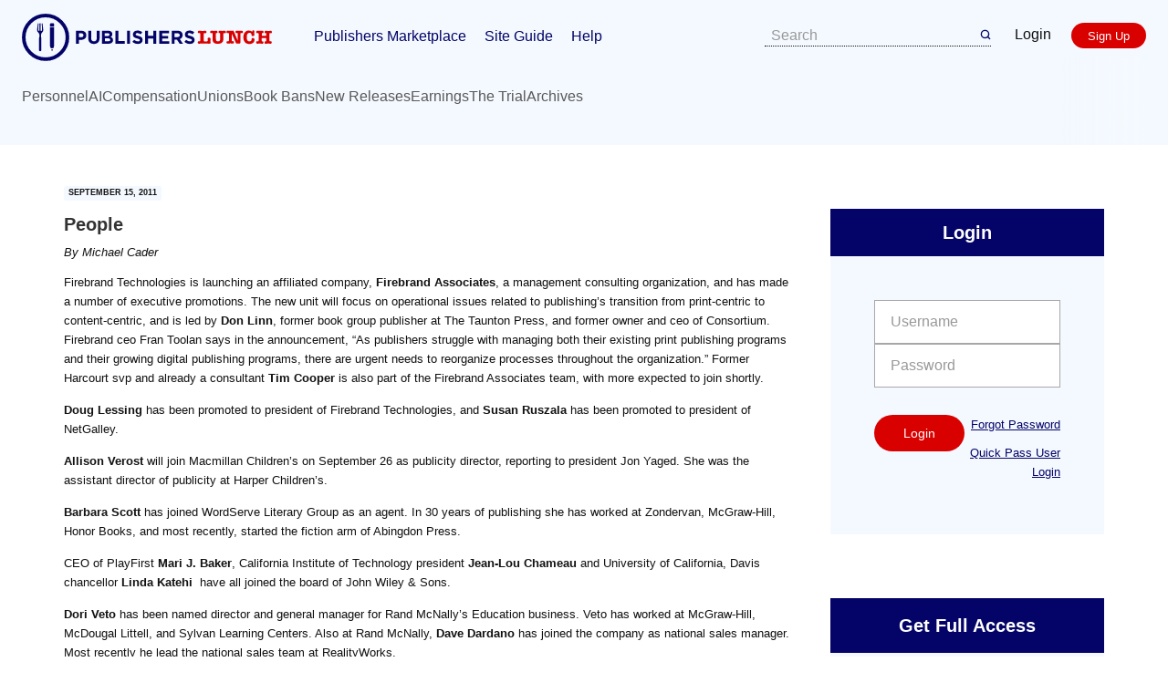

--- FILE ---
content_type: application/javascript; charset=UTF-8
request_url: https://lunch.publishersmarketplace.com/cdn-cgi/challenge-platform/h/g/scripts/jsd/d39f91d70ce1/main.js?
body_size: 4628
content:
window._cf_chl_opt={uYln4:'g'};~function(j,W,P,f,h,G,b,Z){j=E,function(a,l,Cm,d,I,y){for(Cm={a:378,l:326,I:291,y:349,B:384,X:380,H:289,o:306,Y:323,v:280},d=E,I=a();!![];)try{if(y=-parseInt(d(Cm.a))/1+parseInt(d(Cm.l))/2+parseInt(d(Cm.I))/3*(parseInt(d(Cm.y))/4)+parseInt(d(Cm.B))/5*(parseInt(d(Cm.X))/6)+-parseInt(d(Cm.H))/7+parseInt(d(Cm.o))/8+parseInt(d(Cm.Y))/9*(-parseInt(d(Cm.v))/10),y===l)break;else I.push(I.shift())}catch(B){I.push(I.shift())}}(C,576606),W=this||self,P=W[j(325)],f={},f[j(359)]='o',f[j(318)]='s',f[j(372)]='u',f[j(264)]='z',f[j(373)]='n',f[j(383)]='I',f[j(322)]='b',h=f,W[j(308)]=function(I,y,B,X,Co,CH,CX,Ca,o,Y,U,x,T,O){if(Co={a:368,l:376,I:365,y:376,B:281,X:273,H:344,o:344,Y:364,v:297,U:356,x:313,T:347},CH={a:299,l:356,I:293},CX={a:331,l:274,I:379,y:316},Ca=j,y===null||y===void 0)return X;for(o=c(y),I[Ca(Co.a)][Ca(Co.l)]&&(o=o[Ca(Co.I)](I[Ca(Co.a)][Ca(Co.y)](y))),o=I[Ca(Co.B)][Ca(Co.X)]&&I[Ca(Co.H)]?I[Ca(Co.B)][Ca(Co.X)](new I[(Ca(Co.o))](o)):function(z,Cl,V){for(Cl=Ca,z[Cl(CH.a)](),V=0;V<z[Cl(CH.l)];z[V+1]===z[V]?z[Cl(CH.I)](V+1,1):V+=1);return z}(o),Y='nAsAaAb'.split('A'),Y=Y[Ca(Co.Y)][Ca(Co.v)](Y),U=0;U<o[Ca(Co.U)];x=o[U],T=M(I,y,x),Y(T)?(O=T==='s'&&!I[Ca(Co.x)](y[x]),Ca(Co.T)===B+x?H(B+x,T):O||H(B+x,y[x])):H(B+x,T),U++);return X;function H(z,V,CE){CE=E,Object[CE(CX.a)][CE(CX.l)][CE(CX.I)](X,V)||(X[V]=[]),X[V][CE(CX.y)](z)}},G=j(288)[j(319)](';'),b=G[j(364)][j(297)](G),W[j(278)]=function(l,I,Cv,CI,y,B,X,H){for(Cv={a:286,l:356,I:356,y:343,B:316,X:309},CI=j,y=Object[CI(Cv.a)](I),B=0;B<y[CI(Cv.l)];B++)if(X=y[B],X==='f'&&(X='N'),l[X]){for(H=0;H<I[y[B]][CI(Cv.I)];-1===l[X][CI(Cv.y)](I[y[B]][H])&&(b(I[y[B]][H])||l[X][CI(Cv.B)]('o.'+I[y[B]][H])),H++);}else l[X]=I[y[B]][CI(Cv.X)](function(o){return'o.'+o})},Z=function(CF,CV,Cz,Ce,CW,l,I,y){return CF={a:348,l:355},CV={a:340,l:340,I:316,y:340,B:340,X:312,H:340,o:292,Y:340},Cz={a:356},Ce={a:356,l:292,I:331,y:274,B:379,X:379,H:379,o:332,Y:316,v:316,U:332,x:340,T:316,e:340,O:331,z:379,V:316,F:332,A:340,i:316,R:312},CW=j,l=String[CW(CF.a)],I={'h':function(B,Cx){return Cx={a:352,l:292},B==null?'':I.g(B,6,function(X,CP){return CP=E,CP(Cx.a)[CP(Cx.l)](X)})},'g':function(B,X,H,Cr,o,Y,U,x,T,O,z,V,F,A,i,R,S,Q){if(Cr=CW,B==null)return'';for(Y={},U={},x='',T=2,O=3,z=2,V=[],F=0,A=0,i=0;i<B[Cr(Ce.a)];i+=1)if(R=B[Cr(Ce.l)](i),Object[Cr(Ce.I)][Cr(Ce.y)][Cr(Ce.B)](Y,R)||(Y[R]=O++,U[R]=!0),S=x+R,Object[Cr(Ce.I)][Cr(Ce.y)][Cr(Ce.X)](Y,S))x=S;else{if(Object[Cr(Ce.I)][Cr(Ce.y)][Cr(Ce.H)](U,x)){if(256>x[Cr(Ce.o)](0)){for(o=0;o<z;F<<=1,X-1==A?(A=0,V[Cr(Ce.Y)](H(F)),F=0):A++,o++);for(Q=x[Cr(Ce.o)](0),o=0;8>o;F=F<<1.53|1.18&Q,A==X-1?(A=0,V[Cr(Ce.Y)](H(F)),F=0):A++,Q>>=1,o++);}else{for(Q=1,o=0;o<z;F=Q|F<<1,A==X-1?(A=0,V[Cr(Ce.v)](H(F)),F=0):A++,Q=0,o++);for(Q=x[Cr(Ce.U)](0),o=0;16>o;F=F<<1.97|1.03&Q,A==X-1?(A=0,V[Cr(Ce.v)](H(F)),F=0):A++,Q>>=1,o++);}T--,0==T&&(T=Math[Cr(Ce.x)](2,z),z++),delete U[x]}else for(Q=Y[x],o=0;o<z;F=1.42&Q|F<<1.45,A==X-1?(A=0,V[Cr(Ce.T)](H(F)),F=0):A++,Q>>=1,o++);x=(T--,0==T&&(T=Math[Cr(Ce.e)](2,z),z++),Y[S]=O++,String(R))}if(''!==x){if(Object[Cr(Ce.O)][Cr(Ce.y)][Cr(Ce.z)](U,x)){if(256>x[Cr(Ce.o)](0)){for(o=0;o<z;F<<=1,A==X-1?(A=0,V[Cr(Ce.V)](H(F)),F=0):A++,o++);for(Q=x[Cr(Ce.o)](0),o=0;8>o;F=1.4&Q|F<<1,A==X-1?(A=0,V[Cr(Ce.Y)](H(F)),F=0):A++,Q>>=1,o++);}else{for(Q=1,o=0;o<z;F=Q|F<<1,A==X-1?(A=0,V[Cr(Ce.v)](H(F)),F=0):A++,Q=0,o++);for(Q=x[Cr(Ce.F)](0),o=0;16>o;F=Q&1|F<<1,X-1==A?(A=0,V[Cr(Ce.V)](H(F)),F=0):A++,Q>>=1,o++);}T--,0==T&&(T=Math[Cr(Ce.A)](2,z),z++),delete U[x]}else for(Q=Y[x],o=0;o<z;F=F<<1.26|1&Q,X-1==A?(A=0,V[Cr(Ce.V)](H(F)),F=0):A++,Q>>=1,o++);T--,T==0&&z++}for(Q=2,o=0;o<z;F=F<<1|Q&1.99,A==X-1?(A=0,V[Cr(Ce.V)](H(F)),F=0):A++,Q>>=1,o++);for(;;)if(F<<=1,X-1==A){V[Cr(Ce.i)](H(F));break}else A++;return V[Cr(Ce.R)]('')},'j':function(B,CO,Ck){return CO={a:332},Ck=CW,null==B?'':''==B?null:I.i(B[Ck(Cz.a)],32768,function(X,CD){return CD=Ck,B[CD(CO.a)](X)})},'i':function(B,X,H,CK,o,Y,U,x,T,O,z,V,F,A,i,R,Q,S){for(CK=CW,o=[],Y=4,U=4,x=3,T=[],V=H(0),F=X,A=1,O=0;3>O;o[O]=O,O+=1);for(i=0,R=Math[CK(CV.a)](2,2),z=1;R!=z;S=F&V,F>>=1,0==F&&(F=X,V=H(A++)),i|=(0<S?1:0)*z,z<<=1);switch(i){case 0:for(i=0,R=Math[CK(CV.l)](2,8),z=1;z!=R;S=F&V,F>>=1,0==F&&(F=X,V=H(A++)),i|=z*(0<S?1:0),z<<=1);Q=l(i);break;case 1:for(i=0,R=Math[CK(CV.a)](2,16),z=1;R!=z;S=F&V,F>>=1,0==F&&(F=X,V=H(A++)),i|=z*(0<S?1:0),z<<=1);Q=l(i);break;case 2:return''}for(O=o[3]=Q,T[CK(CV.I)](Q);;){if(A>B)return'';for(i=0,R=Math[CK(CV.y)](2,x),z=1;R!=z;S=F&V,F>>=1,F==0&&(F=X,V=H(A++)),i|=(0<S?1:0)*z,z<<=1);switch(Q=i){case 0:for(i=0,R=Math[CK(CV.B)](2,8),z=1;z!=R;S=V&F,F>>=1,F==0&&(F=X,V=H(A++)),i|=z*(0<S?1:0),z<<=1);o[U++]=l(i),Q=U-1,Y--;break;case 1:for(i=0,R=Math[CK(CV.y)](2,16),z=1;R!=z;S=F&V,F>>=1,0==F&&(F=X,V=H(A++)),i|=z*(0<S?1:0),z<<=1);o[U++]=l(i),Q=U-1,Y--;break;case 2:return T[CK(CV.X)]('')}if(Y==0&&(Y=Math[CK(CV.H)](2,x),x++),o[Q])Q=o[Q];else if(Q===U)Q=O+O[CK(CV.o)](0);else return null;T[CK(CV.I)](Q),o[U++]=O+Q[CK(CV.o)](0),Y--,O=Q,0==Y&&(Y=Math[CK(CV.Y)](2,x),x++)}}},y={},y[CW(CF.l)]=I.h,y}(),s();function D(Cp,C1,a){return Cp={a:374,l:282},C1=j,a=W[C1(Cp.a)],Math[C1(Cp.l)](+atob(a.t))}function M(l,I,y,Cy,C9,B){C9=(Cy={a:270,l:281,I:341,y:281,B:296},j);try{return I[y][C9(Cy.a)](function(){}),'p'}catch(X){}try{if(I[y]==null)return void 0===I[y]?'u':'x'}catch(H){return'i'}return l[C9(Cy.l)][C9(Cy.I)](I[y])?'a':I[y]===l[C9(Cy.y)]?'C':I[y]===!0?'T':I[y]===!1?'F':(B=typeof I[y],C9(Cy.B)==B?m(l,I[y])?'N':'f':h[B]||'?')}function s(CS,CR,Ci,Cn,a,l,I,y,B){if(CS={a:374,l:377,I:275,y:301,B:362,X:362,H:272,o:317,Y:317},CR={a:275,l:301,I:317},Ci={a:335},Cn=j,a=W[Cn(CS.a)],!a)return;if(!K())return;(l=![],I=a[Cn(CS.l)]===!![],y=function(CJ,X){if(CJ=Cn,!l){if(l=!![],!K())return;X=N(),n(X.r,function(H){g(a,H)}),X.e&&J(CJ(Ci.a),X.e)}},P[Cn(CS.I)]!==Cn(CS.y))?y():W[Cn(CS.B)]?P[Cn(CS.X)](Cn(CS.H),y):(B=P[Cn(CS.o)]||function(){},P[Cn(CS.Y)]=function(Cf){Cf=Cn,B(),P[Cf(CR.a)]!==Cf(CR.l)&&(P[Cf(CR.I)]=B,y())})}function J(y,B,CZ,C7,X,H,o,Y,v,U,x,T){if(CZ={a:336,l:357,I:374,y:295,B:342,X:321,H:285,o:366,Y:370,v:338,U:361,x:328,T:311,e:330,O:342,z:265,V:271,F:342,A:315,i:279,R:351,S:284,Q:320,Cs:360,Cg:310,Cy:276,CB:346,CX:294,CH:355},C7=j,!k(.01))return![];H=(X={},X[C7(CZ.a)]=y,X[C7(CZ.l)]=B,X);try{o=W[C7(CZ.I)],Y=C7(CZ.y)+W[C7(CZ.B)][C7(CZ.X)]+C7(CZ.H)+o.r+C7(CZ.o),v=new W[(C7(CZ.Y))](),v[C7(CZ.v)](C7(CZ.U),Y),v[C7(CZ.x)]=2500,v[C7(CZ.T)]=function(){},U={},U[C7(CZ.e)]=W[C7(CZ.O)][C7(CZ.z)],U[C7(CZ.V)]=W[C7(CZ.F)][C7(CZ.A)],U[C7(CZ.i)]=W[C7(CZ.O)][C7(CZ.R)],U[C7(CZ.S)]=W[C7(CZ.F)][C7(CZ.Q)],x=U,T={},T[C7(CZ.Cs)]=H,T[C7(CZ.Cg)]=x,T[C7(CZ.Cy)]=C7(CZ.CB),v[C7(CZ.CX)](Z[C7(CZ.CH)](T))}catch(O){}}function K(CM,C2,a,l,I){return CM={a:282,l:329},C2=j,a=3600,l=D(),I=Math[C2(CM.a)](Date[C2(CM.l)]()/1e3),I-l>a?![]:!![]}function m(l,I,Cs,C8){return Cs={a:277,l:277,I:331,y:302,B:379,X:343,H:283},C8=j,I instanceof l[C8(Cs.a)]&&0<l[C8(Cs.l)][C8(Cs.I)][C8(Cs.y)][C8(Cs.B)](I)[C8(Cs.X)](C8(Cs.H))}function g(I,y,CQ,Ch,B,X,H){if(CQ={a:339,l:377,I:350,y:276,B:307,X:375,H:268,o:354,Y:357,v:298,U:268},Ch=j,B=Ch(CQ.a),!I[Ch(CQ.l)])return;y===Ch(CQ.I)?(X={},X[Ch(CQ.y)]=B,X[Ch(CQ.B)]=I.r,X[Ch(CQ.X)]=Ch(CQ.I),W[Ch(CQ.H)][Ch(CQ.o)](X,'*')):(H={},H[Ch(CQ.y)]=B,H[Ch(CQ.B)]=I.r,H[Ch(CQ.X)]=Ch(CQ.Y),H[Ch(CQ.v)]=y,W[Ch(CQ.U)][Ch(CQ.o)](H,'*'))}function k(a,Cq,C0){return Cq={a:314},C0=j,Math[C0(Cq.a)]()<a}function n(a,l,Cw,Cb,CG,Cc,C3,I,y,B){Cw={a:374,l:358,I:342,y:370,B:338,X:361,H:295,o:321,Y:345,v:377,U:328,x:311,T:305,e:381,O:304,z:334,V:377,F:294,A:355,i:327},Cb={a:371},CG={a:303,l:350,I:337},Cc={a:328},C3=j,I=W[C3(Cw.a)],console[C3(Cw.l)](W[C3(Cw.I)]),y=new W[(C3(Cw.y))](),y[C3(Cw.B)](C3(Cw.X),C3(Cw.H)+W[C3(Cw.I)][C3(Cw.o)]+C3(Cw.Y)+I.r),I[C3(Cw.v)]&&(y[C3(Cw.U)]=5e3,y[C3(Cw.x)]=function(C4){C4=C3,l(C4(Cc.a))}),y[C3(Cw.T)]=function(C5){C5=C3,y[C5(CG.a)]>=200&&y[C5(CG.a)]<300?l(C5(CG.l)):l(C5(CG.I)+y[C5(CG.a)])},y[C3(Cw.e)]=function(C6){C6=C3,l(C6(Cb.a))},B={'t':D(),'lhr':P[C3(Cw.O)]&&P[C3(Cw.O)][C3(Cw.z)]?P[C3(Cw.O)][C3(Cw.z)]:'','api':I[C3(Cw.V)]?!![]:![],'payload':a},y[C3(Cw.F)](Z[C3(Cw.A)](JSON[C3(Cw.i)](B)))}function N(CU,CL,I,y,B,X,H){CL=(CU={a:367,l:353,I:369,y:269,B:287,X:382,H:266,o:324,Y:267,v:363,U:300,x:382,T:290},j);try{return I=P[CL(CU.a)](CL(CU.l)),I[CL(CU.I)]=CL(CU.y),I[CL(CU.B)]='-1',P[CL(CU.X)][CL(CU.H)](I),y=I[CL(CU.o)],B={},B=mlwE4(y,y,'',B),B=mlwE4(y,y[CL(CU.Y)]||y[CL(CU.v)],'n.',B),B=mlwE4(y,I[CL(CU.U)],'d.',B),P[CL(CU.x)][CL(CU.T)](I),X={},X.r=B,X.e=null,X}catch(o){return H={},H.r={},H.e=o,H}}function E(a,l,I){return I=C(),E=function(L,W,P){return L=L-264,P=I[L],P},E(a,l)}function C(Cu){return Cu='chlApiSitekey,prototype,charCodeAt,getPrototypeOf,href,error on cf_chl_props,msg,http-code:,open,cloudflare-invisible,pow,isArray,_cf_chl_opt,indexOf,Set,/jsd/oneshot/d39f91d70ce1/0.37433619608745405:1767187369:-MqsXlq_DNcGclVtGJjGt4IDMSUf-8kWiTA7HSd6BT8/,jsd,d.cookie,fromCharCode,72bSDroy,success,kgZMo4,mq8vBTVgrOL-MHEo5X3iYCeA1cuk+zhlydKp7Jx6ID0sG2U4j9Rfwa$PZnWQSbFtN,iframe,postMessage,CUWOVSKqWLp,length,error,log,object,errorInfoObject,POST,addEventListener,navigator,includes,concat,/invisible/jsd,createElement,Object,style,XMLHttpRequest,xhr-error,undefined,number,__CF$cv$params,event,getOwnPropertyNames,api,568199xnunow,call,944322hWbeAh,onerror,body,bigint,10tcCeRW,symbol,gwUy0,appendChild,clientInformation,parent,display: none,catch,chlApiUrl,DOMContentLoaded,from,hasOwnProperty,readyState,source,Function,kuIdX1,chlApiRumWidgetAgeMs,1990nvEFKV,Array,floor,[native code],chlApiClientVersion,/b/ov1/0.37433619608745405:1767187369:-MqsXlq_DNcGclVtGJjGt4IDMSUf-8kWiTA7HSd6BT8/,keys,tabIndex,_cf_chl_opt;mhsH6;xkyRk9;FTrD2;leJV9;BCMtt1;sNHpA9;GKPzo4;AdbX0;REiSI4;xriGD7;jwjCc3;agiDh2;MQCkM2;mlwE4;kuIdX1;aLEay4;cThi2,7956823Ajlvlu,removeChild,105438etmmVa,charAt,splice,send,/cdn-cgi/challenge-platform/h/,function,bind,detail,sort,contentDocument,loading,toString,status,location,onload,1683904kWSRFB,sid,mlwE4,map,chctx,ontimeout,join,isNaN,random,TbVa1,push,onreadystatechange,string,split,HkTQ2,uYln4,boolean,909wTcCfo,contentWindow,document,2287406BwDIFP,stringify,timeout,now'.split(','),C=function(){return Cu},C()}function c(l,CB,CC,I){for(CB={a:365,l:286,I:333},CC=j,I=[];null!==l;I=I[CC(CB.a)](Object[CC(CB.l)](l)),l=Object[CC(CB.I)](l));return I}}()

--- FILE ---
content_type: image/svg+xml
request_url: https://lunch.publishersmarketplace.com/wp-content/themes/publunch/images/publishers-lunch-logo.svg
body_size: 5721
content:
<svg width="274" height="52" viewBox="0 0 274 52" fill="none" xmlns="http://www.w3.org/2000/svg">
<path d="M59.3357 33.0098H62.4695V28.7135H64.8488C68.0407 28.7135 70.5941 26.9718 70.5941 23.7205V23.6625C70.5941 20.7596 68.563 18.7275 65.139 18.7275H59.3357V33.0098ZM62.4695 25.9267V21.5143H64.9069C66.4738 21.5143 67.4603 22.2691 67.4603 23.7205C67.4603 24.9398 66.5318 25.8687 64.9649 25.8687H62.4695V25.9267Z" fill="#040468"/>
<path d="M78.8927 33.184C82.7229 33.184 85.1603 31.0358 85.1603 26.7396V18.7275H82.0265V26.9137C82.0265 29.178 80.8658 30.3392 78.9507 30.3392C77.0357 30.3392 75.875 29.1199 75.875 26.7976V18.7275H72.7412V26.9137C72.7412 31.0939 75.0625 33.184 78.8927 33.184Z" fill="#040468"/>
<path d="M87.772 33.0098H94.5618C97.8117 33.0098 99.9009 31.7325 99.9009 29.1199V29.0618C99.9009 27.1459 98.8563 26.1589 97.2314 25.5783C98.276 24.9978 99.0884 24.1269 99.0884 22.5013V22.3851C99.0884 21.3982 98.7402 20.5853 98.1019 19.9467C97.2894 19.1339 96.0127 18.6694 94.3877 18.6694H87.772V33.0098ZM96.0127 22.9657C96.0127 24.0108 95.1422 24.4752 93.7494 24.4752H90.8477V21.4562H93.9235C95.2582 21.4562 96.0127 21.9787 96.0127 22.9657ZM96.8251 28.6554C96.8251 29.7585 96.0127 30.223 94.6199 30.223H90.9058V27.0879H94.5618C96.0707 27.0879 96.8251 27.6684 96.8251 28.6554Z" fill="#040468"/>
<path d="M102.512 33.0098H112.784V30.1069H105.646V18.7275H102.512V33.0098Z" fill="#040468"/>
<path d="M115.28 33.0098H118.414V18.7275H115.28V33.0098Z" fill="#040468"/>
<path d="M127.06 33.1839C130.136 33.1839 132.283 31.6164 132.283 28.7715V28.7135C132.283 26.217 130.659 25.1719 127.757 24.4172C125.261 23.7785 124.681 23.4882 124.681 22.5593V22.5012C124.681 21.8045 125.319 21.282 126.538 21.282C127.757 21.282 128.976 21.8045 130.252 22.6754L131.877 20.295C130.426 19.1339 128.627 18.4952 126.596 18.4952C123.695 18.4952 121.605 20.237 121.605 22.7915V22.8496C121.605 25.6944 123.462 26.5073 126.364 27.2039C128.743 27.8426 129.266 28.249 129.266 29.0037V29.0618C129.266 29.8746 128.511 30.3971 127.235 30.3971C125.61 30.3971 124.275 29.7004 122.998 28.6554L121.141 30.8616C122.708 32.4292 124.913 33.1839 127.06 33.1839Z" fill="#040468"/>
<path d="M135.069 33.0098H138.203V27.2621H144.006V33.0098H147.14V18.7275H144.006V24.3592H138.203V18.7275H135.069V33.0098Z" fill="#040468"/>
<path d="M150.564 33.0098H161.416V30.223H153.64V27.204H160.371V24.4172H153.64V21.5143H161.3V18.7275H150.506V33.0098H150.564Z" fill="#040468"/>
<path d="M164.202 33.0098H167.335V28.4232H169.831L172.907 33.0098H176.563L173.081 27.9007C174.88 27.204 176.156 25.7526 176.156 23.4883V23.4302C176.156 22.0949 175.75 20.9337 174.938 20.179C174.009 19.2501 172.616 18.7275 170.759 18.7275H164.26V33.0098H164.202ZM167.335 25.6364V21.5143H170.469C171.978 21.5143 172.965 22.211 172.965 23.5464V23.6044C172.965 24.8236 172.094 25.6364 170.585 25.6364H167.335Z" fill="#040468"/>
<path d="M184.049 33.1839C187.125 33.1839 189.272 31.6164 189.272 28.7715V28.7135C189.272 26.217 187.647 25.1719 184.745 24.4172C182.25 23.7785 181.669 23.4882 181.669 22.5593V22.5012C181.669 21.8045 182.308 21.282 183.526 21.282C184.745 21.282 185.964 21.8045 187.241 22.6754L188.866 20.295C187.415 19.1339 185.616 18.4952 183.585 18.4952C180.683 18.4952 178.594 20.237 178.594 22.7915V22.8496C178.594 25.6944 180.451 26.5073 183.352 27.2039C185.732 27.8426 186.254 28.249 186.254 29.0037V29.0618C186.254 29.8746 185.5 30.3971 184.223 30.3971C182.598 30.3971 181.263 29.7004 179.986 28.6554L178.129 30.8616C179.696 32.4292 181.844 33.1839 184.049 33.1839Z" fill="#040468"/>
<path d="M206.74 31.9066C206.74 31.9066 206.74 31.7905 206.74 31.6163C206.74 31.4421 206.682 31.2099 206.682 30.9196L206.624 30.5132V30.0487C206.624 29.9326 206.624 29.7584 206.624 29.5843C206.624 29.4101 206.682 29.1779 206.682 28.9456C206.682 28.7134 206.74 28.4812 206.74 28.307C206.74 28.1328 206.74 27.9586 206.74 27.8425C206.74 26.7975 206.218 26.275 205.173 26.275C204.709 26.275 204.302 26.4491 204.012 26.6814C203.722 26.9717 203.548 27.32 203.548 27.7264C203.548 27.9006 203.606 28.1909 203.664 28.5392C203.722 28.7715 203.78 29.0037 203.78 29.2359C203.78 30.0487 203.142 30.4551 201.923 30.4551H200.472C200.298 30.4551 200.24 30.3971 200.124 30.3971C199.718 30.339 199.428 30.1068 199.254 29.6423C199.196 29.5262 199.196 29.294 199.196 28.5392V22.6173C199.196 21.5142 199.66 21.282 200.008 21.282C200.182 21.282 200.414 21.34 200.704 21.3981C200.937 21.3981 201.169 21.3981 201.285 21.3981C201.575 21.3981 201.807 21.282 201.981 21.0497C202.155 20.8175 202.271 20.4692 202.271 20.1208C202.271 19.7144 202.155 19.3661 201.865 19.1338C201.633 18.8435 201.285 18.7274 200.879 18.7274C200.588 18.7274 200.066 18.7855 199.428 18.8435C199.196 18.9016 198.963 18.9016 198.731 18.9016C198.209 18.9596 197.687 18.9016 197.106 18.9016C196.816 18.9016 196.468 18.8435 196.12 18.8435C195.075 18.7855 194.495 18.7274 194.263 18.7274C193.276 18.7274 192.812 19.1919 192.812 20.1208C192.812 20.4692 192.928 20.8175 193.102 21.0497C193.276 21.282 193.508 21.3981 193.799 21.3981C193.915 21.3981 194.089 21.3981 194.263 21.34C194.495 21.282 194.669 21.2239 194.785 21.2239C195.481 21.2239 195.481 22.3851 195.481 22.7915V28.7134C195.481 29.1198 195.481 30.339 194.785 30.339C194.669 30.339 194.495 30.339 194.263 30.281C194.031 30.2229 193.915 30.2229 193.799 30.2229C193.508 30.2229 193.276 30.339 193.044 30.5713C192.87 30.8035 192.754 31.0938 192.754 31.5002C192.754 31.9066 192.87 32.2549 193.102 32.5452C193.334 32.8355 193.682 32.9516 194.089 32.9516C194.321 32.9516 194.495 32.9516 194.727 32.8936C194.959 32.8936 195.191 32.8355 195.423 32.8355C195.714 32.7775 195.946 32.7775 196.294 32.7775C196.584 32.7775 196.99 32.7194 197.339 32.7194C199.892 32.7194 201.865 32.7775 203.258 32.8355C203.722 32.8355 204.128 32.8936 204.477 32.8936C204.825 32.8936 205.115 32.8936 205.347 32.8936C206.334 32.8936 206.74 32.6033 206.74 31.9066Z" fill="#D90000"/>
<path d="M221.596 21.2819C221.712 21.2819 221.886 21.34 222.06 21.398C222.235 21.398 222.409 21.398 222.525 21.398C222.815 21.398 223.105 21.2819 223.279 21.0497C223.511 20.8175 223.569 20.5272 223.569 20.1208C223.569 19.6563 223.453 19.308 223.163 19.0757C222.873 18.7854 222.583 18.6693 222.119 18.6693C221.828 18.6693 221.364 18.7274 220.726 18.7854C220.087 18.8435 219.623 18.9015 219.275 18.9015C218.985 18.9015 218.578 18.8435 217.998 18.7854C217.476 18.7274 217.07 18.6693 216.779 18.6693C216.373 18.6693 216.083 18.7854 215.851 19.0757C215.619 19.308 215.503 19.6563 215.503 20.1208C215.503 21.1658 215.909 21.2819 216.257 21.2819H216.489C216.547 21.2819 216.663 21.2819 216.721 21.2819C217.07 21.2819 217.186 21.4561 217.244 21.5722C217.302 21.6883 217.36 21.8625 217.36 22.6173V27.5522C217.36 28.5392 217.186 29.2939 216.779 29.7003C216.373 30.1648 215.793 30.397 214.922 30.397C214.11 30.397 213.472 30.1648 213.123 29.7584C212.775 29.2939 212.601 28.5972 212.601 27.5522V21.8625C212.659 21.34 213.007 21.2819 213.181 21.2819C213.297 21.2819 213.414 21.2819 213.472 21.2819H213.646C213.936 21.2819 214.4 21.1658 214.4 20.1208C214.4 19.6563 214.284 19.308 214.052 19.0757C213.82 18.8435 213.53 18.6693 213.123 18.6693C212.833 18.6693 212.485 18.7274 211.905 18.7854C211.382 18.8435 210.976 18.9015 210.686 18.9015C210.396 18.9015 209.874 18.8435 209.235 18.7854C208.597 18.7274 208.133 18.6693 207.842 18.6693C207.378 18.6693 207.03 18.7854 206.74 19.0757C206.45 19.308 206.333 19.6563 206.333 20.1208C206.333 20.4691 206.45 20.8175 206.624 21.0497C206.798 21.2819 207.03 21.398 207.32 21.398C207.436 21.398 207.61 21.398 207.784 21.34C208.016 21.2819 208.191 21.2239 208.307 21.2239C208.829 21.2239 209.061 21.6883 209.061 22.5011V23.314C209.061 23.8945 209.061 24.7073 209.003 25.6363C208.945 27.2038 208.945 27.9005 208.945 28.0167C208.945 29.4681 209.235 30.5712 209.815 31.2679C210.744 32.4871 212.427 33.0677 214.69 33.0677C216.896 33.0677 218.637 32.4871 219.681 31.326C220.261 30.7454 220.61 29.9326 220.668 28.8875C220.726 28.5972 220.726 27.6103 220.726 26.0427V25.4621V22.6173C220.784 21.7464 221.074 21.2819 221.596 21.2819Z" fill="#D90000"/>
<path d="M234.364 31.6744C234.596 32.255 234.77 32.4872 234.828 32.5453C235.002 32.7194 235.292 32.7775 235.641 32.7775H236.105C236.801 32.7775 237.149 32.7194 237.149 32.7194C237.324 32.7194 237.498 32.7194 237.788 32.7775C238.078 32.7775 238.31 32.7775 238.426 32.7775C238.832 32.7775 239.413 32.6614 239.413 31.5002V22.7915C239.413 22.327 239.413 22.0368 239.471 21.8626C239.587 21.3401 239.935 21.2239 240.167 21.2239C240.283 21.2239 240.457 21.282 240.689 21.3401C240.98 21.3981 241.154 21.3981 241.27 21.3981C241.56 21.3981 241.792 21.282 241.966 21.0498C242.198 20.8175 242.256 20.5272 242.256 20.1208C242.256 19.6564 242.14 19.3661 241.85 19.0758C241.618 18.8436 241.27 18.6694 240.864 18.6694C240.689 18.6694 240.225 18.7274 239.471 18.7855C238.948 18.8436 238.484 18.8436 238.078 18.8436C237.672 18.8436 237.149 18.7855 236.569 18.7274C236.047 18.6694 235.641 18.6113 235.408 18.6113C235.002 18.6113 234.712 18.7274 234.422 19.0177C234.19 19.25 234.074 19.5983 234.074 20.0628C234.074 20.4111 234.19 20.7595 234.364 20.9917C234.538 21.2239 234.77 21.3401 235.002 21.3401C235.118 21.3401 235.234 21.3401 235.408 21.282C235.641 21.2239 235.757 21.1659 235.873 21.1659C236.569 21.1659 236.569 22.327 236.569 22.7334V29.8165L232.507 19.9467C232.217 19.308 232.101 19.0758 232.043 19.0177C231.868 18.7274 231.578 18.6113 231.288 18.6113C231.114 18.6113 230.94 18.6113 230.766 18.6694C230.36 18.7274 230.011 18.7274 229.721 18.7855C229.083 18.8436 228.619 18.8436 228.328 18.8436C227.98 18.8436 227.516 18.7855 226.936 18.7274C226.355 18.6694 225.949 18.6113 225.659 18.6113C225.253 18.6113 224.904 18.7274 224.672 19.0177C224.44 19.25 224.266 19.5983 224.266 20.0628C224.266 20.4111 224.382 20.7595 224.556 20.9917C224.73 21.2239 224.962 21.3401 225.253 21.3401C225.369 21.3401 225.543 21.3401 225.717 21.282C225.949 21.2239 226.123 21.1659 226.239 21.1659C226.936 21.1659 226.936 22.327 226.936 22.7334V28.6554C226.936 29.0618 226.936 30.281 226.239 30.281C226.123 30.281 225.949 30.281 225.717 30.2229C225.485 30.1649 225.369 30.1649 225.253 30.1649C224.962 30.1649 224.73 30.281 224.556 30.5132C224.382 30.7455 224.266 31.0357 224.266 31.4422C224.266 32.4291 224.73 32.8355 225.659 32.8355C225.775 32.8355 226.065 32.8355 226.82 32.7194C227.458 32.6614 227.98 32.6033 228.328 32.6033C228.793 32.6033 229.257 32.6614 229.663 32.6614C230.302 32.7194 230.766 32.7775 231.056 32.7775C231.984 32.7775 232.391 32.313 232.391 31.3841C232.391 31.0358 232.275 30.6874 232.101 30.4552C231.926 30.2229 231.694 30.1068 231.462 30.1068C231.404 30.1068 231.288 30.1068 231.056 30.1649C230.824 30.2229 230.65 30.2229 230.592 30.2229C229.895 30.2229 229.895 29.0037 229.895 28.5973V21.6303L234.364 31.6744Z" fill="#D90000"/>
<path d="M248.64 18.4952C246.783 18.4952 245.332 19.1919 244.287 20.4691C243.243 21.8045 242.72 23.6623 242.72 25.9847C242.72 28.2489 243.301 30.0487 244.461 31.326C245.622 32.6033 247.247 33.2419 249.278 33.2419C250.961 33.2419 252.296 32.8355 253.34 31.9646C254.385 31.1518 254.907 30.0487 254.907 28.7134C254.907 28.0747 254.733 27.5522 254.385 27.2039C254.095 26.8555 253.63 26.6233 253.108 26.6233C252.644 26.6233 252.296 26.7394 252.064 26.9716C251.773 27.2039 251.657 27.5522 251.657 27.9006V28.6553C251.657 29.1779 251.483 29.5843 251.019 29.9326C250.613 30.2229 250.032 30.3971 249.394 30.3971C248.349 30.3971 247.537 29.9907 247.073 29.2359C246.608 28.4812 246.376 27.32 246.376 25.6944C246.376 22.5592 247.363 20.9917 249.394 20.9917C250.032 20.9917 250.555 21.1658 251.019 21.5142C251.483 21.8625 251.657 22.2689 251.657 22.7915V23.4301C251.657 23.7785 251.715 24.0687 251.947 24.2429C252.18 24.4752 252.586 24.5913 253.108 24.5913C253.572 24.5913 253.979 24.4752 254.269 24.2429C254.559 24.0107 254.733 23.6623 254.733 23.2559C254.733 23.0818 254.733 22.7915 254.675 22.4431C254.617 22.0367 254.617 21.8045 254.617 21.5722C254.617 21.282 254.675 20.8756 254.733 20.295C254.791 19.9466 254.791 19.6563 254.791 19.4822C254.791 19.1338 254.675 18.8435 254.443 18.6113C254.211 18.3791 253.921 18.2629 253.572 18.2629C252.818 18.2629 252.412 18.6113 252.412 19.308C252.412 19.4241 252.412 19.4822 252.412 19.4822L252.586 20.0627L252.18 19.6563C251.135 18.9596 249.974 18.4952 248.64 18.4952Z" fill="#D90000"/>
<path d="M271.04 32.8355C271.621 32.8935 272.027 32.9516 272.317 32.9516C272.375 32.9516 272.375 32.9516 272.433 32.9516H272.491C272.897 32.9516 273.246 32.8355 273.478 32.5452C273.71 32.2549 273.884 31.9065 273.884 31.5001C273.884 31.1518 273.768 30.8615 273.594 30.5712C273.42 30.339 273.129 30.2229 272.897 30.2229C272.781 30.2229 272.607 30.2229 272.433 30.2809C272.201 30.339 272.027 30.339 271.911 30.339C271.214 30.339 271.214 29.1198 271.214 28.7134V22.8495C271.214 22.385 271.214 22.0947 271.272 21.9206C271.388 21.398 271.737 21.2819 271.969 21.2819C272.085 21.2819 272.259 21.34 272.491 21.398C272.723 21.4561 272.897 21.4561 273.013 21.4561C273.304 21.4561 273.536 21.34 273.71 21.1077C273.942 20.8755 274 20.5852 274 20.1788C274 19.7724 273.884 19.4241 273.594 19.1338C273.362 18.8435 273.013 18.7274 272.607 18.7274C272.433 18.7854 272.027 18.7854 271.214 18.9015C270.634 18.9596 270.17 18.9596 269.822 18.9596C269.531 18.9596 269.067 18.9015 268.545 18.8435C267.965 18.7854 267.558 18.7274 267.268 18.7274C266.862 18.7274 266.572 18.8435 266.34 19.1338C266.107 19.366 265.991 19.7144 265.991 20.1788C265.991 21.2239 266.456 21.34 266.804 21.34H266.978C267.036 21.34 267.152 21.34 267.21 21.34C267.384 21.34 267.674 21.398 267.79 21.9206C267.79 21.9206 267.79 21.9786 267.79 22.6753V24.3009H262.974V21.8625C263.032 21.34 263.38 21.2819 263.554 21.2819C263.67 21.2819 263.728 21.2819 263.844 21.2819H264.018C264.366 21.2819 264.831 21.1658 264.831 20.1208C264.831 19.6563 264.715 19.366 264.483 19.0757C264.25 18.7854 263.96 18.6693 263.554 18.6693C263.322 18.6693 262.916 18.7274 262.335 18.7854C261.465 18.9015 260.478 18.9015 259.492 18.7854C258.563 18.6693 258.215 18.6693 258.157 18.6693C257.751 18.6693 257.403 18.7854 257.17 19.0757C256.938 19.308 256.764 19.6563 256.764 20.1208C256.764 20.4691 256.88 20.8175 257.054 21.0497C257.228 21.2819 257.461 21.398 257.751 21.398C257.867 21.398 258.041 21.398 258.215 21.34C258.447 21.2819 258.621 21.2239 258.737 21.2239C259.434 21.2239 259.434 22.385 259.434 22.7914V28.7134C259.434 29.1198 259.434 30.339 258.737 30.339C258.621 30.339 258.447 30.339 258.215 30.2809C257.983 30.2229 257.867 30.2229 257.751 30.2229C257.461 30.2229 257.228 30.339 257.054 30.5712C256.822 30.8034 256.764 31.0937 256.764 31.5001C256.764 31.9646 256.88 32.2549 257.112 32.5452C257.344 32.7774 257.693 32.9516 258.099 32.9516C258.389 32.9516 258.853 32.8935 259.492 32.8355C259.956 32.7774 260.478 32.7774 261.117 32.7774C261.407 32.7774 261.813 32.8355 262.335 32.8935C262.858 32.9516 263.264 33.0096 263.496 33.0096C263.844 33.0096 264.192 32.8935 264.366 32.6032C264.599 32.313 264.715 31.9646 264.715 31.5582C264.715 30.5132 264.25 30.397 263.902 30.397C263.786 30.397 263.786 30.397 263.728 30.397H263.67H263.554C263.496 30.397 263.496 30.397 263.438 30.397C263.264 30.397 262.916 30.339 262.858 29.8165V26.7974H267.674V29.0617C267.674 29.4101 267.674 29.6423 267.674 29.8165C267.616 30.339 267.326 30.397 267.094 30.397C267.094 30.397 267.036 30.397 266.978 30.397H266.862C266.862 30.397 266.804 30.397 266.688 30.397C266.34 30.397 265.875 30.5132 265.875 31.5582C265.875 31.9646 265.991 32.371 266.224 32.6032C266.456 32.8355 266.746 33.0096 267.152 33.0096C267.384 33.0096 267.79 32.9516 268.371 32.8935C268.777 32.8355 269.241 32.7774 269.822 32.7774C270.054 32.7194 270.518 32.7194 271.04 32.8355Z" fill="#D90000"/>
<path d="M30.8235 11.3583C30.8235 10.9226 31.1767 10.5695 31.6123 10.5695H34.5052C34.9408 10.5695 35.294 10.9226 35.294 11.3583V14.3006H30.8235V11.3583Z" fill="#040468"/>
<path d="M33.0604 41.3421L30.824 35.6676L31.3807 34.5934L34.0031 33.4927L35.2944 35.668L33.0604 41.3421Z" fill="#040468"/>
<path d="M32.0763 34.6623C32.1299 34.6193 32.1928 34.6014 32.2549 34.6117C32.3169 34.6219 32.3747 34.6596 32.4189 34.7188L33.0588 35.5753L33.6986 34.7188C33.7428 34.6596 33.8006 34.6219 33.8627 34.6117C33.9247 34.6014 33.9876 34.6193 34.0412 34.6623L35.294 35.6685L35.294 15.087L30.8235 15.0871L30.8235 35.6685L32.0763 34.6623Z" fill="#040468"/>
<path d="M22.6227 10.921C22.5998 10.7222 22.4317 10.572 22.2316 10.5716L22.2078 10.5715C21.9852 10.5711 21.8064 10.7548 21.8127 10.9772L22.0339 18.7497L21.0949 18.7479L21.0949 10.9133C21.0949 10.724 20.9412 10.5706 20.7518 10.571C20.5631 10.5714 20.4103 10.7246 20.4103 10.9133L20.41 18.8006L19.633 18.8004L19.6323 10.9495C19.6322 10.7408 19.463 10.5716 19.2542 10.5718C19.0456 10.5719 18.8766 10.741 18.8766 10.9496L18.8764 18.8008L17.9546 18.8009L18.2057 10.9537C18.2124 10.7437 18.0439 10.5697 17.8337 10.5697C17.646 10.5697 17.4876 10.7096 17.4644 10.8959L16.6388 17.5324C16.6388 17.5324 16.617 17.7945 16.6174 17.8927C16.6172 18.9665 17.1154 19.9266 17.8929 20.5508C20.4583 23.4455 18.7071 26.3998 18.7071 27.1004C18.7092 27.8771 18.7087 39.8319 18.7087 39.8319L18.7107 39.8319C18.7112 39.8417 18.7071 39.8479 18.7071 39.8581C18.7071 40.5906 19.3027 41.1843 20.0342 41.1842C20.7656 41.1852 21.3618 40.5891 21.3613 39.8592C21.3608 39.8484 21.3582 39.8406 21.3577 39.8329L21.3597 39.8329C21.3597 39.8329 21.3618 28.0268 21.3612 27.1251C21.3597 26.3108 19.8785 22.9142 22.352 20.3898C22.3535 20.3862 22.3592 20.3785 22.3628 20.3749C22.9672 19.8034 23.3653 19.0153 23.425 18.1296C23.4291 18.0669 23.4265 17.911 23.4265 17.911L22.6227 10.921Z" fill="#040468"/>
<path d="M35.4421 40.3024C35.4421 41.2418 34.4829 42.1809 33.0592 42.1809C31.6355 42.1809 30.6764 41.2418 30.6764 40.3024C30.6764 39.3631 31.6355 38.4239 33.0592 38.4239C34.4829 38.4239 35.4421 39.3631 35.4421 40.3024Z" stroke="white" stroke-width="1.18328"/>
<circle cx="25.9558" cy="25.9558" r="23.9279" stroke="#040468" stroke-width="3.94426"/>
</svg>
